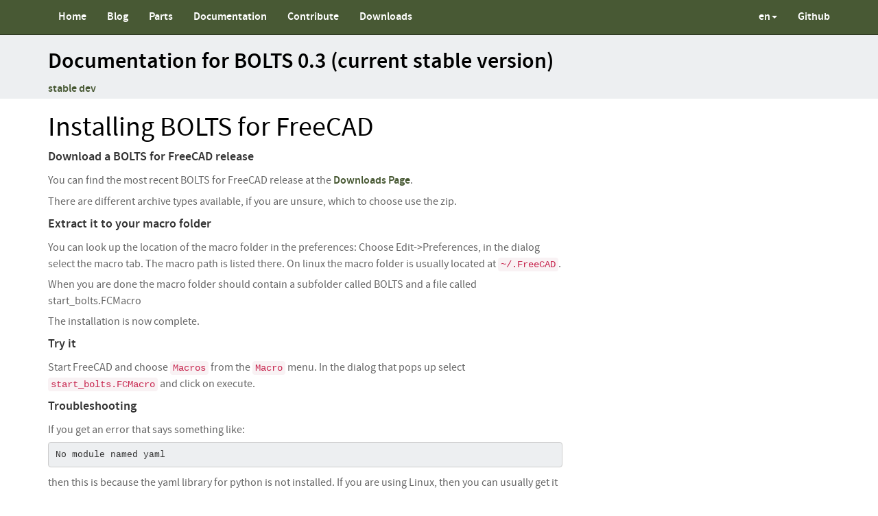

--- FILE ---
content_type: text/html; charset=utf-8
request_url: https://boltsparts.github.io/en/docs/0.3/document/freecad/installation.html
body_size: 2764
content:
<!doctype html>
<html lang="en">
<head>
  <meta charset="utf-8">
  <meta http-equiv="X-UA-Compatible" content="IE=edge">
  <meta name="viewport" content="width=device-width, initial-scale=1">
  <link rel="shortcut icon" href="/static/favicon.ico" />
  
  <link rel="stylesheet" href="/static/css/style.css?019e02bb" type="text/css" media="screen">
  
  <title>Documentation</title>
</head>
<body>

   <div class="navbar navbar-inverse navbar-fixed-top" role="navigation">
    <div class="container">
      <div class="navbar-header">
        <button type="button" class="navbar-toggle" data-toggle="collapse" data-target=".navbar-collapse">
          <span class="sr-only">Toggle navigation</span>
          <span class="icon-bar"></span><span class="icon-bar"></span><span class="icon-bar"></span>
        </button>
      </div>
      <div class="collapse navbar-collapse">
        <ul class="nav navbar-nav">
          <li><a href="/en/index.html">Home</a></li>
          <li><a href="/en/blog/index.html">Blog</a></li>
          <li><a href="/en/parts/index.html">Parts</a></li>
          <li><a href="/en/docs/index.html">Documentation</a></li>
          <li><a href="/en/contribute.html">Contribute</a></li>
          <li><a href="/en/downloads.html">Downloads</a></li>
        </ul>
        <ul class="nav navbar-nav navbar-right">
          <li class="dropdown">
          <a href="#" class="dropdown-toggle" data-toggle="dropdown">en<span class="caret"></span></a>
            <ul class="dropdown-menu" role="menu">
              <li><a href="/en/docs/0.3/document/freecad/installation.html">English</a></li>
              <li><a href="/de/docs/0.3/document/freecad/installation.html">German</a></li>
              <li><a href="/fr/docs/0.3/document/freecad/installation.html">French</a></li>
              <li><a href="/es/docs/0.3/document/freecad/installation.html">Spanish</a></li>
              <li><a href="/sv/docs/0.3/document/freecad/installation.html">Swedish</a></li>
            </ul>
          </li>
          <li><a class="github" href="https://github.com/jreinhardt/BOLTS">Github</a></li>
        </ul>
      </div><!--/.nav-collapse -->
    </div>
  </div>



  <div class="page-title-bar">
    <div class="container">
      
      <h2>Documentation for BOLTS 0.3 (current stable version)</h2>
      <a class="active" href="/en/docs/0.3/index.html">stable</a>
      <a href="/en/docs/0.4/index.html">dev</a>
      
    </div>
  </div>

<div class="container">
  
<div class="row">
  <div class="col-sm-8 doc-main">
    <div class="doc-page">
      <h2 class="doc-page-title">Installing BOLTS for FreeCAD</a></h2>
      <h3>Download a BOLTS for FreeCAD release</h3>
<p>You can find the most recent BOLTS for FreeCAD release at the <a href="/en/downloads.html?version=0.3">Downloads Page</a>.</p>
<p>There are different archive types available, if you are unsure, which to choose use the zip.</p>
<h3>Extract it to your macro folder</h3>
<p>You can look up the location of the macro folder in the preferences: Choose
Edit-&gt;Preferences, in the dialog select the macro tab. The macro path is listed
there. On linux the macro folder is usually located at <code>~/.FreeCAD</code>.</p>
<p>When you are done the macro folder should contain a subfolder called BOLTS and
a file called start_bolts.FCMacro</p>
<p>The installation is now complete.</p>
<h3>Try it</h3>
<p>Start FreeCAD and choose <code>Macros</code> from the <code>Macro</code> menu.
In the dialog that pops up select <code>start_bolts.FCMacro</code> and click on
execute.</p>
<h3>Troubleshooting</h3>
<p>If you get an error that says something like:</p>
<pre><code>No module named yaml
</code></pre>
<p>then this is because the yaml library for python is not installed. If you are
using Linux, then you can usually get it using your package manager. If you are
on windows you can get an installer <a href="http://pyyaml.org/wiki/PyYAML">here</a>; you
have to install YAML for the version of Python (first two digits) that is
bundled with FreeCAD. You can find out which version that is from the first
line of the python console in FreeCAD. If it is not opened, you can make it
visible by checking it in the Menu View under point Views.</p>
<p>If you get an error that says something like:</p>
<pre><code>No module named importlib
</code></pre>
<p>then you are using a older version of python where the importlib library is not
included. You can get it <a href="https://pypi.python.org/pypi/importlib/1.0.2">here</a>.
For importlib no convenient installer is available for windows. Instructions on
how to install a python module without an installer can be found
<a href="http://docs.python.org/2/install/index.html">here</a>. Again you should use the
version for the python version bundled with FreeCAD.</p>
<p>If you get a message that says</p>
<pre><code>uic import failed. Make sure that the pyside tools are installed
</code></pre>
<p>or an error message that says</p>
<pre><code>ImportError: No module named pysideuic
</code></pre>
<p>then there is a part of the PySide Qt bindings missing. For Debian and Ubuntu
this is contained in the package pyside-tools.</p>
<h3>Windows</h3>
<p>On Windows it is sometimes necessary to copy the python dependencies to</p>
<pre><code>&lt;path to FreeCAD installation&gt;\bin\Lib\site-packages
</code></pre>
<p>so that they are picked up by the python version shipped with FreeCAD. See also
<a href="http://forum.freecadweb.org/viewtopic.php?f=8&amp;t=4549&amp;start=240#p80010">this
thread</a>
in the FreeCAD forums.</p>
<p>If you get different errors, than please try the latest development snapshot.
If it still does not work, please report that problem, and help me figure it
out. The simplest way to do so is to use the comments below, but there is a
number of of other places where you can report problems, a list can be found
<a href="/en/contribute.html?version=0.3">on the contribute page</a>.</p>
<h3>Next steps</h3>
<p>If you want, you can <a href="/en/docs/0.3/document/freecad/toolbar.html">set up a toolbar button</a>, or
you can read <a href="/en/docs/0.3/document/freecad/usage.html">how to use BOLTS for FreeCAD</a>.</p>
      <h2>Comments</h2>
      <div id="comments"></div>
    </div>
  </div>
</div>

  
  <hr>
  <footer id="footer">
    <p>© Johannes Reinhardt, title image by <a href="https://www.flickr.com/photos/dkpphotography/9468970843">Dhruv Patel</a>, theme based on a <a href="https://github.com/Wolfr/cactus-jekyll-theme">design</a> by <a href="http://wolfslittlestore.be">Wolf's Little Store</a></p>
  </footer>
  
</div>

<script type="text/javascript" class="juvia">
(function() {
    var options = {
        container    : '#comments',
        site_key     : 'i2tzqcns7cm0alygsdvh9fhyfe2g0u1',
        topic_key    : location.pathname,
        topic_url    : location.href,
        topic_title  : document.title || location.href,
        comment_order: 'latest-first'
    };

    function makeQueryString(options) {
        var key, params = [];
        for (key in options) {
            params.push(
                encodeURIComponent(key) +
                '=' +
                encodeURIComponent(options[key]));
        }
        return params.join('&');
    }

    function makeApiUrl(options) {
        // Makes sure that each call generates a unique URL, otherwise
        // the browser may not actually perform the request.
        if (!('_juviaRequestCounter' in window)) {
            window._juviaRequestCounter = 0;
        }

        var result =
            '//j.stbuehler.de/api/show_topic.js' +
            '?_c=' + window._juviaRequestCounter +
            '&' + makeQueryString(options);
        window._juviaRequestCounter++;
        return result;
    }

    var s       = document.createElement('script');
    s.async     = true;
    s.type      = 'text/javascript';
    s.className = 'juvia';
    s.src       = makeApiUrl(options);
    (document.getElementsByTagName('head')[0] ||
     document.getElementsByTagName('body')[0]).appendChild(s);
})();
</script>


<script src="/static/js/all.js?9bb454f9"></script>

</body>
</html>